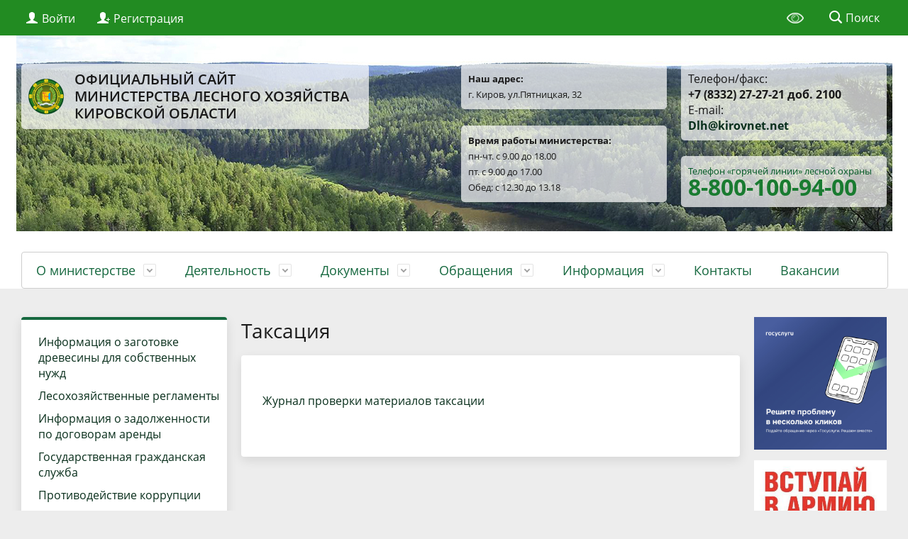

--- FILE ---
content_type: text/html; charset=windows-1251
request_url: https://mlh43.ru/upload/iblock/18e/ibz3ws7ekiv8glducl1iw3weqxg79ioi.pdf
body_size: 35314
content:

<!DOCTYPE html>
<html>
<head>
	<meta charset="utf-8">
	<title>Таксация</title>
	<meta http-equiv="X-UA-Compatible" content="IE=edge">
	<meta name="viewport" content="width=device-width, initial-scale=1">
	<link rel="icon" href="/bitrix/templates/gos_modern_green_s1/favicon.png">
	<script data-skip-moving="true">
		function loadFont(t,e,n,o){function a(){if(!window.FontFace)return!1;var t=new FontFace("t",'url("data:application/font-woff2,") format("woff2")',{}),e=t.load();try{e.then(null,function(){})}catch(n){}return"loading"===t.status}var r=navigator.userAgent,s=!window.addEventListener||r.match(/(Android (2|3|4.0|4.1|4.2|4.3))|(Opera (Mini|Mobi))/)&&!r.match(/Chrome/);if(!s){var i={};try{i=localStorage||{}}catch(c){}var d="x-font-"+t,l=d+"url",u=d+"css",f=i[l],h=i[u],p=document.createElement("style");if(p.rel="stylesheet",document.head.appendChild(p),!h||f!==e&&f!==n){var w=n&&a()?n:e,m=new XMLHttpRequest;m.open("GET",w),m.onload=function(){m.status>=200&&m.status<400&&(i[l]=w,i[u]=m.responseText,o||(p.textContent=m.responseText))},m.send()}else p.textContent=h}}

		loadFont('OpenSans', '/bitrix/templates/gos_modern_green_s1/opensans.css', '/bitrix/templates/gos_modern_green_s1/opensans-woff2.css');
	</script>
	<script src="https://www.google.com/recaptcha/api.js" async defer></script>

	<meta http-equiv="Content-Type" content="text/html; charset=windows-1251" />
<link href="/bitrix/js/ui/design-tokens/dist/ui.design-tokens.min.css?168777805322029" type="text/css"  rel="stylesheet" />
<link href="/bitrix/js/ui/fonts/opensans/ui.font.opensans.min.css?16655673902320" type="text/css"  rel="stylesheet" />
<link href="/bitrix/cache/css/s1/gos_modern_green_s1/template_51f5a878bb74723f0401d7c6a65dfa5d/template_51f5a878bb74723f0401d7c6a65dfa5d_v1.css?1691476481207805" type="text/css"  data-template-style="true" rel="stylesheet" />
<script type="text/javascript">if(!window.BX)window.BX={};if(!window.BX.message)window.BX.message=function(mess){if(typeof mess==='object'){for(let i in mess) {BX.message[i]=mess[i];} return true;}};</script>
<script type="text/javascript">(window.BX||top.BX).message({'JS_CORE_LOADING':'Загрузка...','JS_CORE_NO_DATA':'- Нет данных -','JS_CORE_WINDOW_CLOSE':'Закрыть','JS_CORE_WINDOW_EXPAND':'Развернуть','JS_CORE_WINDOW_NARROW':'Свернуть в окно','JS_CORE_WINDOW_SAVE':'Сохранить','JS_CORE_WINDOW_CANCEL':'Отменить','JS_CORE_WINDOW_CONTINUE':'Продолжить','JS_CORE_H':'ч','JS_CORE_M':'м','JS_CORE_S':'с','JSADM_AI_HIDE_EXTRA':'Скрыть лишние','JSADM_AI_ALL_NOTIF':'Показать все','JSADM_AUTH_REQ':'Требуется авторизация!','JS_CORE_WINDOW_AUTH':'Войти','JS_CORE_IMAGE_FULL':'Полный размер'});</script>

<script type="text/javascript" src="/bitrix/js/main/core/core.min.js?1691476456220181"></script>

<script>BX.setJSList(['/bitrix/js/main/core/core_ajax.js','/bitrix/js/main/core/core_promise.js','/bitrix/js/main/polyfill/promise/js/promise.js','/bitrix/js/main/loadext/loadext.js','/bitrix/js/main/loadext/extension.js','/bitrix/js/main/polyfill/promise/js/promise.js','/bitrix/js/main/polyfill/find/js/find.js','/bitrix/js/main/polyfill/includes/js/includes.js','/bitrix/js/main/polyfill/matches/js/matches.js','/bitrix/js/ui/polyfill/closest/js/closest.js','/bitrix/js/main/polyfill/fill/main.polyfill.fill.js','/bitrix/js/main/polyfill/find/js/find.js','/bitrix/js/main/polyfill/matches/js/matches.js','/bitrix/js/main/polyfill/core/dist/polyfill.bundle.js','/bitrix/js/main/core/core.js','/bitrix/js/main/polyfill/intersectionobserver/js/intersectionobserver.js','/bitrix/js/main/lazyload/dist/lazyload.bundle.js','/bitrix/js/main/polyfill/core/dist/polyfill.bundle.js','/bitrix/js/main/parambag/dist/parambag.bundle.js']);
</script>
<script type="text/javascript">(window.BX||top.BX).message({'pull_server_enabled':'N','pull_config_timestamp':'0','pull_guest_mode':'N','pull_guest_user_id':'0'});(window.BX||top.BX).message({'PULL_OLD_REVISION':'Для продолжения корректной работы с сайтом необходимо перезагрузить страницу.'});</script>
<script type="text/javascript">(window.BX||top.BX).message({'LANGUAGE_ID':'ru','FORMAT_DATE':'DD.MM.YYYY','FORMAT_DATETIME':'DD.MM.YYYY HH:MI:SS','COOKIE_PREFIX':'BITRIX_SM','SERVER_TZ_OFFSET':'10800','UTF_MODE':'N','SITE_ID':'s1','SITE_DIR':'/','USER_ID':'','SERVER_TIME':'1768992728','USER_TZ_OFFSET':'0','USER_TZ_AUTO':'Y','bitrix_sessid':'11279acbe81c0eba52a1ab8612729618'});</script>


<script type="text/javascript" src="/bitrix/js/pull/protobuf/protobuf.min.js?166293032176433"></script>
<script type="text/javascript" src="/bitrix/js/pull/protobuf/model.min.js?166293032114190"></script>
<script type="text/javascript" src="/bitrix/js/rest/client/rest.client.min.js?16629308369240"></script>
<script type="text/javascript" src="/bitrix/js/pull/client/pull.client.min.js?168777804248309"></script>
<script type="text/javascript">BX.setJSList(['/bitrix/templates/gos_modern_green_s1/js/-jquery.min.js','/bitrix/templates/gos_modern_green_s1/js/js.cookie.min.js','/bitrix/templates/gos_modern_green_s1/js/jquery.formstyler.min.js','/bitrix/templates/gos_modern_green_s1/js/jquery.matchHeight-min.js','/bitrix/templates/gos_modern_green_s1/js/jquery.mobileNav.min.js','/bitrix/templates/gos_modern_green_s1/js/jquery.tabsToSelect.min.js','/bitrix/templates/gos_modern_green_s1/js/owl.carousel.min.js','/bitrix/templates/gos_modern_green_s1/js/perfect-scrollbar.jquery.min.js','/bitrix/templates/gos_modern_green_s1/js/responsive-tables.js','/bitrix/templates/gos_modern_green_s1/js/special_version.js','/bitrix/templates/gos_modern_green_s1/fancybox/source/jquery.fancybox.js','/bitrix/templates/gos_modern_green_s1/fancybox/source/helpers/jquery.fancybox-thumbs.js','/bitrix/templates/gos_modern_green_s1/js/main.js','/bitrix/components/bitrix/search.title/script.js','/bitrix/components/bitrix/menu/templates/bootstrap_v4/script.js']);</script>
<script type="text/javascript">BX.setCSSList(['/bitrix/templates/gos_modern_green_s1/owl.carousel.css','/bitrix/templates/gos_modern_green_s1/special_version.css','/bitrix/templates/gos_modern_green_s1/fancybox/source/jquery.fancybox.css','/bitrix/templates/gos_modern_green_s1/fancybox/source/helpers/jquery.fancybox-thumbs.css','/bitrix/components/bitrix/menu/templates/bootstrap_v4/style.css','/bitrix/templates/gos_modern_green_s1/template_styles.css']);</script>
<script type="text/javascript">
					(function () {
						"use strict";

						var counter = function ()
						{
							var cookie = (function (name) {
								var parts = ("; " + document.cookie).split("; " + name + "=");
								if (parts.length == 2) {
									try {return JSON.parse(decodeURIComponent(parts.pop().split(";").shift()));}
									catch (e) {}
								}
							})("BITRIX_CONVERSION_CONTEXT_s1");

							if (cookie && cookie.EXPIRE >= BX.message("SERVER_TIME"))
								return;

							var request = new XMLHttpRequest();
							request.open("POST", "/bitrix/tools/conversion/ajax_counter.php", true);
							request.setRequestHeader("Content-type", "application/x-www-form-urlencoded");
							request.send(
								"SITE_ID="+encodeURIComponent("s1")+
								"&sessid="+encodeURIComponent(BX.bitrix_sessid())+
								"&HTTP_REFERER="+encodeURIComponent(document.referrer)
							);
						};

						if (window.frameRequestStart === true)
							BX.addCustomEvent("onFrameDataReceived", counter);
						else
							BX.ready(counter);
					})();
				</script>



<script type="text/javascript"  src="/bitrix/cache/js/s1/gos_modern_green_s1/template_87f298227e9e6da312ad0873218de773/template_87f298227e9e6da312ad0873218de773_v1.js?1691476481244579"></script>
<script type="text/javascript">var _ba = _ba || []; _ba.push(["aid", "1f96ee433eb3edbea0f192ca5b519bd8"]); _ba.push(["host", "mlh43.ru"]); (function() {var ba = document.createElement("script"); ba.type = "text/javascript"; ba.async = true;ba.src = (document.location.protocol == "https:" ? "https://" : "http://") + "bitrix.info/ba.js";var s = document.getElementsByTagName("script")[0];s.parentNode.insertBefore(ba, s);})();</script>


</head>

<body>
<div class="mb-hide"></div>
<div class="body-wrapper clearfix">
    <div class="special-settings">
        <div class="container special-panel-container">
            <div class="content">
                <div class="aa-block aaFontsize">
                    <div class="fl-l">Размер:</div>
                    <a class="aaFontsize-small" data-aa-fontsize="small" href="#" title="Уменьшенный размер шрифта">A</a><!--
				 --><a class="aaFontsize-normal a-current" href="#" data-aa-fontsize="normal" title="Нормальный размер шрифта">A</a><!--
				 --><a class="aaFontsize-big" data-aa-fontsize="big" href="#" title="Увеличенный размер шрифта">A</a>
                </div>
                <div class="aa-block aaColor">
                    Цвет:
                    <a class="aaColor-black a-current" data-aa-color="black" href="#" title="Черным по белому"><span>C</span></a><!--
				 --><a class="aaColor-yellow" data-aa-color="yellow" href="#" title="Желтым по черному"><span>C</span></a><!--
				 --><a class="aaColor-blue" data-aa-color="blue" href="#" title="Синим по голубому"><span>C</span></a>
                </div>

                <div class="aa-block aaImage">
                    Изображения
				<span class="aaImage-wrapper">
					<a class="aaImage-on a-current" data-aa-image="on" href="#">Вкл.</a><!--
					 --><a class="aaImage-off" data-aa-image="off" href="#">Выкл.</a>
				</span>
                </div>
                <span class="aa-block"><a href="/?set-aa=normal" data-aa-off><i class="icon icon-special-version"></i> Обычная версия сайта</a></span>
            </div>
        </div> <!-- .container special-panel-container -->
    </div> <!-- .special-settings -->

	<header>

		<div class="container container-top-header">
			<div class="content">
				<div class="col col-mb-5 col-3 col-dt-2 col-ld-3">
                    <!--'start_frame_cache_auth-area'-->                        <a class="top-header-link" href="/auth/"><i class="icon icon-lk"></i><span class="col-mb-hide col-hide col-dt-hide"> Войти</span></a>
			<a class="top-header-link" href="/register/"><i class="icon icon-rg"></i><span class="col-mb-hide col-hide col-dt-hide"> Регистрация</span></a>
					    <!--'end_frame_cache_auth-area'-->				</div>
				<div class="col col-mb-hide col-7 col-dt-8 col-ld-7">
									</div>

				<div class="col col-mb-7 col-2 col-dt-2">
					<div class="top-header-right-side">
						<span class="aa-hide" itemprop="Copy"><a class="fl-r top-header-link ta-center" href="/?set-aa=special" data-aa-on><i class="icon icon-special-version"></i></a></span>

						<div class="search-block fl-r">
							<div class="search-button"><i class="icon icon-search"></i> <span class="col-mb-hide col-hide col-dt-hide">Поиск</span></div>
                            
<div class="container container-search">
    <div class="content">
        <div class="col col-mb-12" id="searchTitle">
	        <form action="/search/index.php">
                <div class="search-form-block">
                    <i class="icon icon-search-white"></i>
                    <div class="search-close-button"><i class="icon icon-close"></i></div>
                    <div class="ov-h">
                        <input id="title-search-input" class="search-input" type="text" name="q" autocomplete="off">
                    </div>
                </div>
            </form>
            <div class="search-suggestions">
                <a href="#" class="btn btn-cta">Все результаты</a>
            </div>
        </div>
    </div>
</div>

<script>

function JCTitleSearchModern(arParams)
{
	var _this = this;

	this.arParams = {
		'AJAX_PAGE': arParams.AJAX_PAGE,
		'CONTAINER_ID': arParams.CONTAINER_ID,
		'INPUT_ID': arParams.INPUT_ID,
		'MIN_QUERY_LEN': parseInt(arParams.MIN_QUERY_LEN)
	};
	if(arParams.WAIT_IMAGE)
		this.arParams.WAIT_IMAGE = arParams.WAIT_IMAGE;
	if(arParams.MIN_QUERY_LEN <= 0)
		arParams.MIN_QUERY_LEN = 1;

	this.cache = [];
	this.cache_key = null;

	this.startText = '';
	this.currentRow = -1;
	this.RESULT = null;
	this.CONTAINER = null;
	this.INPUT = null;
	this.WAIT = null;

	this.ShowResult = function(result)
	{
		var suggestions = document.getElementsByClassName('search-suggestions');
		suggestions[0].innerHTML = result;
	}

	this.onKeyPress = function(keyCode)
	{
		var tbl = BX.findChild(_this.RESULT, {'tag':'div','class':'search-result'}, true);
		if(!tbl)
			return false;

		var cnt = tbl.rows.length;

		switch (keyCode)
		{
			case 27: // escape key - close search div
				_this.RESULT.style.display = 'none';
				_this.currentRow = -1;
				_this.UnSelectAll();
				return true;

			case 40: // down key - navigate down on search results
				if(_this.RESULT.style.display == 'none')
					_this.RESULT.style.display = 'block';

				var first = -1;
				for(var i = 0; i < cnt; i++)
				{
					if(!BX.findChild(tbl.rows[i], {'class':'title-search-separator'}, true))
					{
						if(first == -1)
							first = i;

						if(_this.currentRow < i)
						{
							_this.currentRow = i;
							break;
						}
						else if(tbl.rows[i].className == 'title-search-selected')
						{
							tbl.rows[i].className = '';
						}
					}
				}

				if(i == cnt && _this.currentRow != i)
					_this.currentRow = first;

				tbl.rows[_this.currentRow].className = 'title-search-selected';
				return true;

			case 38: // up key - navigate up on search results
				if(_this.RESULT.style.display == 'none')
					_this.RESULT.style.display = 'block';

				var last = -1;
				for(var i = cnt-1; i >= 0; i--)
				{
					if(!BX.findChild(tbl.rows[i], {'class':'title-search-separator'}, true))
					{
						if(last == -1)
							last = i;

						if(_this.currentRow > i)
						{
							_this.currentRow = i;
							break;
						}
						else if(tbl.rows[i].className == 'title-search-selected')
						{
							tbl.rows[i].className = '';
						}
					}
				}

				if(i < 0 && _this.currentRow != i)
					_this.currentRow = last;

				tbl.rows[_this.currentRow].className = 'title-search-selected';
				return true;

			case 13: // enter key - choose current search result
				if(_this.RESULT.style.display == 'block')
				{
					for(var i = 0; i < cnt; i++)
					{
						if(_this.currentRow == i)
						{
							if(!BX.findChild(tbl.rows[i], {'class':'title-search-separator'}, true))
							{
								var a = BX.findChild(tbl.rows[i], {'tag':'a'}, true);
								if(a)
								{
									window.location = a.href;
									return true;
								}
							}
						}
					}
				}
				return false;
		}

		return false;
	}

	this.onTimeout = function()
	{
		_this.onChange(function(){
			setTimeout(_this.onTimeout, 500);
		});
	}

	this.onChange = function(callback)
	{
		if(_this.INPUT.value != _this.oldValue && _this.INPUT.value != _this.startText)
		{
			_this.oldValue = _this.INPUT.value;
			if(_this.INPUT.value.length >= _this.arParams.MIN_QUERY_LEN)
			{
				_this.cache_key = _this.arParams.INPUT_ID + '|' + _this.INPUT.value;
				if(_this.cache[_this.cache_key] == null)
				{
					if(_this.WAIT)
					{
						var pos = BX.pos(_this.INPUT);
						var height = (pos.bottom - pos.top)-2;
						_this.WAIT.style.top = (pos.top+1) + 'px';
						_this.WAIT.style.height = height + 'px';
						_this.WAIT.style.width = height + 'px';
						_this.WAIT.style.left = (pos.right - height + 2) + 'px';
						_this.WAIT.style.display = 'block';
					}

					BX.ajax.post(
						_this.arParams.AJAX_PAGE,
						{
							'ajax_call':'y',
							'INPUT_ID':_this.arParams.INPUT_ID,
							'q':_this.INPUT.value,
							'l':_this.arParams.MIN_QUERY_LEN
						},
						function(result)
						{
							_this.cache[_this.cache_key] = result;
							_this.ShowResult(result);
							_this.currentRow = -1;
							_this.EnableMouseEvents();
							if(_this.WAIT)
								_this.WAIT.style.display = 'none';
							if (!!callback)
								callback();
						}
					);
					return;
				}
				else
				{
					_this.ShowResult(_this.cache[_this.cache_key]);
					_this.currentRow = -1;
					_this.EnableMouseEvents();
				}
			}
			else
			{
				_this.RESULT.style.display = 'none';
				_this.currentRow = -1;
				_this.UnSelectAll();
			}
		}
		if (!!callback)
			callback();
	}

	this.UnSelectAll = function()
	{
		var tbl = BX.findChild(_this.RESULT, {'tag':'div','class':'search-result'}, true);
		if(tbl)
		{
			var cnt = tbl.rows.length;
			for(var i = 0; i < cnt; i++)
				tbl.rows[i].className = '';
		}
	}

	this.EnableMouseEvents = function()
	{
		var tbl = BX.findChild(_this.RESULT, {'tag':'div','class':'search-result'}, true);
		if(tbl)
		{
			var cnt = tbl.rows.length;
			for(var i = 0; i < cnt; i++)
				if(!BX.findChild(tbl.rows[i], {'class':'title-search-separator'}, true))
				{
					tbl.rows[i].id = 'row_' + i;
					tbl.rows[i].onmouseover = function (e) {
						if(_this.currentRow != this.id.substr(4))
						{
							_this.UnSelectAll();
							this.className = 'title-search-selected';
							_this.currentRow = this.id.substr(4);
						}
					};
					tbl.rows[i].onmouseout = function (e) {
						this.className = '';
						_this.currentRow = -1;
					};
				}
		}
	}

	this.onFocusLost = function(hide)
	{
		setTimeout(function(){_this.RESULT.style.display = 'none';}, 250);
	}

	this.onFocusGain = function()
	{
		if(_this.RESULT.innerHTML.length)
			_this.ShowResult();
	}

	this.onKeyDown = function(e)
	{
		if(!e)
			e = window.event;

		if (_this.RESULT.style.display == 'block')
		{
			if(_this.onKeyPress(e.keyCode))
				return BX.PreventDefault(e);
		}
	}

	this.Init = function()
	{
		this.CONTAINER = document.getElementById(this.arParams.CONTAINER_ID);
		this.RESULT = document.body.appendChild(document.createElement("DIV"));
		this.RESULT.className = 'search-suggestions';
		this.INPUT = document.getElementById(this.arParams.INPUT_ID);
		this.startText = this.oldValue = this.INPUT.value;
		BX.bind(this.INPUT, 'focus', function() {_this.onFocusGain()});
		BX.bind(this.INPUT, 'blur', function() {_this.onFocusLost()});

		if(BX.browser.IsSafari() || BX.browser.IsIE())
			this.INPUT.onkeydown = this.onKeyDown;
		else
			this.INPUT.onkeypress = this.onKeyDown;

		if(this.arParams.WAIT_IMAGE)
		{
			this.WAIT = document.body.appendChild(document.createElement("DIV"));
			this.WAIT.style.backgroundImage = "url('" + this.arParams.WAIT_IMAGE + "')";
			if(!BX.browser.IsIE())
				this.WAIT.style.backgroundRepeat = 'none';
			this.WAIT.style.display = 'none';
			this.WAIT.style.position = 'absolute';
			this.WAIT.style.zIndex = '1100';
		}

		BX.bind(this.INPUT, 'bxchange', function() {_this.onChange()});
	}

	BX.ready(function (){_this.Init(arParams)});
}

	BX.ready(function(){
		new JCTitleSearchModern({
			'AJAX_PAGE' : '/upload/iblock/18e/ibz3ws7ekiv8glducl1iw3weqxg79ioi.pdf',
			'CONTAINER_ID': 'searchTitle',
			'INPUT_ID': 'title-search-input',
			'MIN_QUERY_LEN': 2
		});
	});
</script>
						</div>
					</div>
				</div> <!-- .col col-mb-7 col-2 col-dt-2 -->
			</div> <!-- .content -->
		</div> <!-- .container container-top-header -->

		<div class="container container-white pt30">
			<div class="content">
				<div class="col col-mb-12 col-dt-6 col-margin-bottom">
                    <a href="/" class="logo">
                        <img src="/upload/coats/region/43.png" />
                        Официальный сайт<br>
Министерства лесного хозяйства<br>
Кировской области                    </a>
				</div><div class="col col-mb-12 col-6 col-dt-3 mt10 col-margin-bottom">
		<small><div class="adres"><b>Наш адрес: </b><br>
г. Киров, ул.Пятницкая, 32
</div><br>
<div class="time"><b>Время работы министерства: </b><br>
 пн-чт. с 9.00 до 18.00<br>
 пт. с 9.00 до 17.00&nbsp;<br>
Обед: с 12.30 до 13.18
</div></small>
</div>
				<div class="col col-mb-12 col-6 col-dt-3 mt10 col-margin-bottom">
<div class="phone">
	 Телефон/факс:<br>
 <b>+7 (8332) 27-27-21 доб. 2100<br>
 </b>E-mail:<br>
 <a href="mailto:dlh@kirovnet.net"><b>D</b><b>lh@kirovnet.net</b></a>
</div><br>
                    <small class="text-light"><div class="phone">
 <span style="color: #005824;">Телефон «горячей линии» </span><span style="color: #005824;">лесной охраны </span><br>
 <span style="color: #005824;"> </span><span style="color: #ee1d24;"><b><span style="font-size: 26pt; color: #276F9F;"><span style="color: #197b30; font-size: 24pt;">8-800</span><span style="color: #197b30; font-size: 24pt;">-100-94-00</span></span></b></span>
</div>
 <br></small>
				</div> <!-- .col col-mb-12 col-6 col-dt-3 mt10 col-margin-bottom -->
			</div> <!-- .content -->
		</div> <!-- .container container-white pt10 -->

		<div class="container container-top-navigation">
			<div class="content">
				<div class="col col-mb-hide col-12">
					<div class="top-nav-block">
                            <ul>
                                                <li class="parent">
                    <a tabindex="1" href="/about/">О министерстве</a>
                    <div class="second-level">
                        <div class="content">
                            <div class="">
                                <div class="content">
                                    <ul class="clearfix">
                                                            <li><a href="/about/index.php">Краткая информация</a></li>
                                                <li><a href="/about/direction/">Руководство</a></li>
                                                <li><a href="/about/polozhenie-o-ministerstve-lesnogo-khozyaystva/">Положение</a></li>
                                                <li><a href="/about/polnomochiya.php">Полномочия</a></li>
                                                <li><a href="/about/struct.php">Структура</a></li>
                                                <li><a href="/about/perechen-lesnykh-otdelov/">Лесные отделы</a></li>
                                                <li><a href="/about/dependents/">Подведомственные учреждения</a></li>
                                        </ul></div></div></div></div></li>
                                            <li class="parent">
                    <a tabindex="1" href="/activity/">Деятельность</a>
                    <div class="second-level">
                        <div class="content">
                            <div class="">
                                <div class="content">
                                    <ul class="clearfix">
                                                            <li><a href="/activity/okhrana-i-zashchita-lesov/">Государственный лесной контроль(надзор), охрана и защита лесов</a></li>
                                                <li><a href="/activity/ispolzovanie-i-vosproizvodstvo-lesov/">Использование и воспроизводство лесов</a></li>
                                                <li><a href="/activity/gosudarstvennyy-lesnoy-reestr/">Государственный лесной реестр</a></li>
                                                <li><a href="/activity/gosudarstvennye-uslugi/">Государственные услуги</a></li>
                                                <li><a href="/activity/animonopol-komplaens/">Антимонопольный комплаенс</a></li>
                                        </ul></div></div></div></div></li>
                                            <li class="parent">
                    <a tabindex="1" href="/documents/">Документы</a>
                    <div class="second-level">
                        <div class="content">
                            <div class="">
                                <div class="content">
                                    <ul class="clearfix">
                                                            <li><a href="/documents/prikazy-ministerstva/">Приказы министерства</a></li>
                                                <li><a href="/documents/rasporyazheniya-ministerstva/">Распоряжения министерства</a></li>
                                                <li><a href="/documents/gosudarstvennye-programmy/">Государственные программы</a></li>
                                                <li><a href="/documents/lesnoy-plan-kirovskoy-oblasti-na-2019-2028-gody/">Лесной план Кировской области на 2019-2028 годы</a></li>
                                        </ul></div></div></div></div></li>
                                            <li class="parent">
                    <a tabindex="1" href="/feedback/">Обращения</a>
                    <div class="second-level">
                        <div class="content">
                            <div class="">
                                <div class="content">
                                    <ul class="clearfix">
                                                            <li><a href="/feedback/howto/">Порядок и время приема</a></li>
                                                <li><a href="/feedback/overviews/">Обзоры обращений граждан</a></li>
                                                <li><a href="/feedback/new.php">Создать обращение</a></li>
                                                <li><a href="/feedback/appeal/">Порядок обжалования</a></li>
                                        </ul></div></div></div></div></li>
                                            <li class="parent">
                    <a tabindex="1" href="/informatsiya/">Информация</a>
                    <div class="second-level">
                        <div class="content">
                            <div class="">
                                <div class="content">
                                    <ul class="clearfix">
                                                            <li><a href="/informatsiya/anounces">Анонсы</a></li>
                                                <li><a href="/informatsiya/otkrytye-dannye/">Открытые данные</a></li>
                                                <li><a href="/informatsiya/obshchestvennoe-obsuzhdenie">Общественное обсуждение</a></li>
                                        </ul></div></div></div></div></li>
                            <li><a href="/contacts/">Контакты</a></li>
                                                <li><a href="/about/stateservice/vakansii">Вакансии</a></li>
                            </ul>
					</div> <!-- .top-nav-block -->
				</div> <!-- .col col-mb-hide col-12 -->
			</div>
		</div> <!-- .container container-top-navigation -->
	</header>

	
	<div class="container container-main col-margin-top">
		<div class="content">
			<div class="col col-mb-12 col-3">
				
				
    <div class="white-box  primary-border-box clearfix col-margin-bottom">
        <div class="sidebar-nav">
            <ul>
                                                                                <li><a href="/activity/ispolzovanie-i-vosproizvodstvo-lesov/ispolzovanie-lesov/zagotovka-drevesiny-dlya-sobstvennykh-nuzhd/">
                                                                Информация о заготовке древесины для собственных нужд                                            </a></li>
                                                                                                                        <li><a href="/activity/ispolzovanie-i-vosproizvodstvo-lesov/ispolzovanie-lesov/lesokhozyaystvennye-reglamenty/">
                                                                Лесохозяйственные регламенты                                            </a></li>
                                                                                                                        <li><a href="/informatsiya-o-zadolzhennosti-po-dogovoram-arendy.php">
                                                                Информация о задолженности по договорам аренды                                            </a></li>
                                                                                                                        <li><a href="/about/stateservice">
                                                                Государственная гражданская служба                                            </a></li>
                                                                                                                        <li><a href="/protivodeystvie-korruptsii">
                                                                Противодействие коррупции                                            </a></li>
                                                                                                                        <li><a href="/obshchestvennyy-sovet/">
                                                                Общественный совет                                            </a></li>
                                                                                                                        <li><a href="/shkolnye-lesnichestva.php">
                                                                Школьные лесничества                                            </a></li>
                                                                                                                        <li><a href="/activity/ispolzovanie-i-vosproizvodstvo-lesov/ispolzovanie-lesov/proekty-osvoeniya-lesov/">
                                                                Проекты освоения лесов                                            </a></li>
                                                                                                                        <li><a href="/taksatsiya-lesov.php">
                                                                Таксация лесов                                            </a></li>
                                                                                                                        <li><a href="/activity/ispolzovanie-i-vosproizvodstvo-lesov/ispolzovanie-lesov/zagotovka-valezhnika/">
                                                                Заготовка валежника                                            </a></li>
                                                                                                                        <li><a href="/activity/fgislk/fgis-lk.php">
                                                                ФГИС ЛК                                            </a></li>
                                                                                    </ul>
        </div>
    </div>
						</div>
			<div class="col col-mb-12 col-7 col-margin-bottom">
				<div class="content">

					
																<div class="col col-mb-12 col-margin-bottom-content">
							<h1>Таксация</h1>
						</div> <!-- .col col-mb-12 col-margin-bottom -->
									</div> <!-- .content -->
                <div class="white-box padding-box ">
    <script type="text/javascript">
       (function(d, t, p) {
           var j = d.createElement(t); j.async = true; j.type = "text/javascript";
           j.src = ("https:" == p ? "https:" : "http:") + "//stat.sputnik.ru/cnt.js";
           var s = d.getElementsByTagName(t)[0]; s.parentNode.insertBefore(j, s);
       })(document, "script", document.location.protocol);
    </script><br>
 <b>

<div class="news-list">
	<div id="bx_3218110189_6148" class="news-item">
				        <div class="news-item-text">
					<h3 class="news-item-header">
            				<a href="/bitrix/redirect.php?event1=file&event2=download&event3=&goto=">Журнал проверки материалов таксации</a>
			            </h3>
				        </div>

				<p>
				</p>
	</div>
</div>
	
<br>
 </b>                </div>            </div> <!-- .col col-mb-12 col-9 col-margin-bottom -->
				<div class="col col-mb-12 col-2 col-margin-bottom">
					
					
					<div class=" left-image-b-block">
					<!--'start_frame_cache_y0XwfU'--><a href="https://pos.gosuslugi.ru/form/?opaId=216316&utm_source=vk&utm_mediu%20m=33&utm_campaign=1074345003963"><img alt="" title="" src="/upload/rk/814/4mzfxmgnbt3olv3shw0stpvzyaq0vilj.jpg" width="2160" height="2160" style="border:0;" /></a><br /><a href="https://docs.google.com/forms/d/1g6CX-7cy8yANliCgxW8pE2lXxNLMaODRoBPYCcac9fU/edit" target="_blank" ><img alt="Вступай в армию Победы!" title="Вступай в армию Победы!" src="/upload/rk/af4/bzq33siyozndfmj7sr54cj4aoia8jo7i.jpg" width="367" height="787" style="border:0;" /></a><br /><a href="https://www.mlh43.ru/activity/ispolzovanie-i-vosproizvodstvo-lesov/ispolzovanie-lesov/zagotovka-drevesiny-dlya-sobstvennykh-nuzhd/?clear_cache=Y"><img alt="" title="" src="/upload/rk/c8d/24bf45yugbdhb8byv7ndtmz9g3xyljm7.jpg" width="1024" height="575" style="border:0;" /></a><br /><br /><a href="https://gossluzhba.gov.ru/" target="_self" ><img alt="" title="" src="/upload/rk/ce0/coonvmej99bq20yzkmuvke1tfkxiblaj.png" width="1372" height="497" style="border:0;" /></a><br /><a href="https://russia.ru/"><img alt="" title="" src="/upload/rk/9a6/1f3r8k5do1mcu89h3a04f2u07z5ur9c3.jpg" width="1215" height="2160" style="border:0;" /></a><!--'end_frame_cache_y0XwfU'-->                    </div>
					<!--'start_frame_cache_2DJmFo'--><!--'end_frame_cache_2DJmFo'-->                                    </div> <!-- .col col-mb-12 col-3 col-margin-bottom -->
        </div> <!-- .content -->
    </div> <!-- .container container-main col-margin-top -->

</div> <!-- .body-wrapper clearfix -->

<div class="footer-wrapper">
	<footer class="container container-footer">
<div class="footer-main">
		</div>
<div class="footer-sec">
		<div class="content">
			<div class="col col-mb-12 col-4">
				&copy;
				Министерство лесного хозяйства<br>
Кировской области<br>
			</div> <!-- .col col-mb-12 col-4 -->

			<div class="col col-mb-12 col-4">
				г. Киров, ул.Пятницкая, 32<br>
 +7 (8332) 27-27-21<br>
<br>			</div> <!-- .col col-mb-12 col-4 -->

			<div class="col col-mb-12 col-4">
				<div class="bx-top-nav bx-site" id="catalog_menu_6G4w5O">
	<nav class="bx-top-nav-container" id="cont_catalog_menu_6G4w5O">
		<ul class="bx-nav-list-1-lvl" id="ul_catalog_menu_6G4w5O">
					<li
				class="bx-nav-1-lvl bx-nav-list-0-col"
				onmouseover="BX.CatalogMenu.itemOver(this);"
				onmouseout="BX.CatalogMenu.itemOut(this)"
							>
				<a
					class="bx-nav-1-lvl-link"
					href="https://vk.com/public179558469"
									>
					<span class="bx-nav-1-lvl-link-text">
						ВКонтакте											</span>
				</a>
							</li>
					<li
				class="bx-nav-1-lvl bx-nav-list-0-col"
				onmouseover="BX.CatalogMenu.itemOver(this);"
				onmouseout="BX.CatalogMenu.itemOut(this)"
							>
				<a
					class="bx-nav-1-lvl-link"
					href="https://t.me/mlh43"
									>
					<span class="bx-nav-1-lvl-link-text">
						Telegramm											</span>
				</a>
							</li>
				</ul>
	</nav>
</div>

<script>
	BX.ready(function () {
		window.obj_catalog_menu_6G4w5O = new BX.Main.MenuComponent.CatalogHorizontal('catalog_menu_6G4w5O', {'1382137632':{'PICTURE':'','DESC':''},'3669535158':{'PICTURE':'','DESC':''}});
	});
</script>				<div id="bx-composite-banner"></div>
			</div> <!-- .col col-mb-12 col-4 -->
</div>
		</div>
	</footer>
</div> <!-- .footer-wrapper -->

<!--'start_frame_cache_auth-area-bottom'--><div class="mobile-nav-wrapper">
    <div class="mobile-nav">
        <div class="content p20 pb0">
	        		        <div class="col col-mb-8 pl0">
			        <a class="btn btn-square btn-dark btn-block" href="/auth/"><i class="icon icon-lk"></i> Авторизация</a>
		        </div>
	                </div>
    </div>
</div>
<!--'end_frame_cache_auth-area-bottom'--></body>
</html>

--- FILE ---
content_type: text/css
request_url: https://mlh43.ru/bitrix/templates/gos_modern_green_s1/opensans-woff2.css
body_size: 210278
content:
@font-face {
    font-family: 'Open Sans';
    src: 
        local('Open Sans'),
        local('OpenSans'),
        url('[data-uri]') format('woff2');
    font-weight: 400;
    font-style: normal;
}
@font-face {
    font-family: 'Open Sans';
    src: 
        local('Open Sans Italic'),
        local('OpenSans-Italic'),
        url('[data-uri]') format('woff2');
    font-weight: 400;
    font-style: italic;
}
@font-face {
    font-family: 'Open Sans';
    src: 
        local('Open Sans Semibold'),
        local('OpenSans-Semibold'),
        url('[data-uri]') format('woff2');
    font-weight: 600;
    font-style: normal;
}
@font-face {
    font-family: 'Open Sans';
    src: 
        local('Open Sans Semibold Italic'),
        local('OpenSans-SemiboldItalic'),
        url('[data-uri]') format('woff2');
    font-weight: 600;
    font-style: italic;
}
@font-face {
    font-family: 'Open Sans';
    src: 
        local('Open Sans Bold'),
        local('OpenSans-Bold'),
        url('[data-uri]') format('woff2');
    font-weight: 700;
    font-style: normal;
}
@font-face {
    font-family: 'Open Sans';
    src: 
        local('Open Sans Bold Italic'),
        local('OpenSans-BoldItalic'),
        url('[data-uri]') format('woff2');
    font-weight: 700;
    font-style: italic;
}